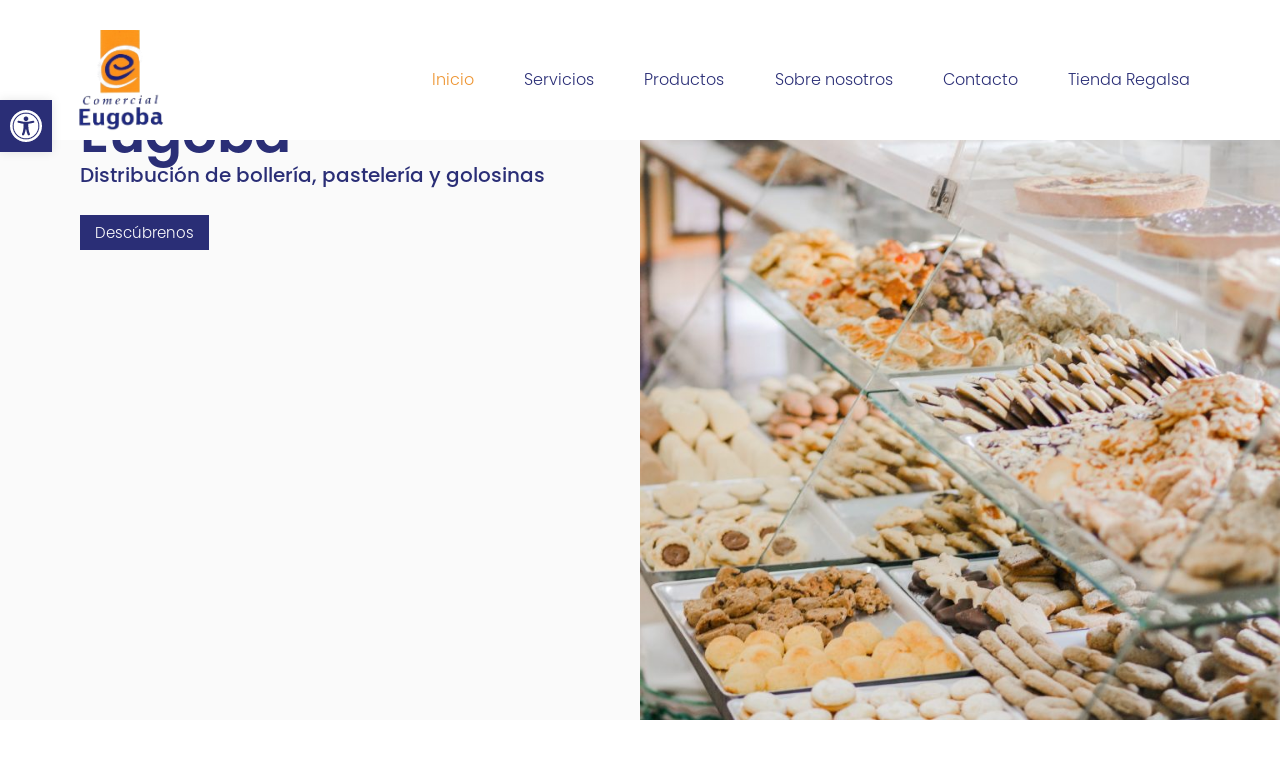

--- FILE ---
content_type: text/css
request_url: https://eugoba.com/wp-content/uploads/elementor/css/post-2.css?ver=1766940906
body_size: 1443
content:
.elementor-2 .elementor-element.elementor-element-5a53b4e{--display:flex;--flex-direction:row;--container-widget-width:calc( ( 1 - var( --container-widget-flex-grow ) ) * 100% );--container-widget-height:100%;--container-widget-flex-grow:1;--container-widget-align-self:stretch;--flex-wrap-mobile:wrap;--align-items:stretch;--gap:0px 0px;--row-gap:0px;--column-gap:0px;--margin-top:0px;--margin-bottom:100px;--margin-left:0px;--margin-right:0px;--padding-top:0px;--padding-bottom:0px;--padding-left:0px;--padding-right:0px;}.elementor-2 .elementor-element.elementor-element-9f97bd4{--display:flex;--min-height:100vh;--justify-content:center;--gap:10px 10px;--row-gap:10px;--column-gap:10px;--padding-top:0px;--padding-bottom:0px;--padding-left:0px;--padding-right:0px;}.elementor-2 .elementor-element.elementor-element-9f97bd4:not(.elementor-motion-effects-element-type-background), .elementor-2 .elementor-element.elementor-element-9f97bd4 > .elementor-motion-effects-container > .elementor-motion-effects-layer{background-color:var( --e-global-color-4135bb1 );}.elementor-widget-heading .elementor-heading-title{font-family:var( --e-global-typography-primary-font-family ), Sans-serif;font-weight:var( --e-global-typography-primary-font-weight );color:var( --e-global-color-primary );}.elementor-2 .elementor-element.elementor-element-3eac3df{width:var( --container-widget-width, 75% );max-width:75%;--container-widget-width:75%;--container-widget-flex-grow:0;text-align:start;}.elementor-2 .elementor-element.elementor-element-3eac3df > .elementor-widget-container{padding:50px 0px 0px 0px;}.elementor-2 .elementor-element.elementor-element-3eac3df.elementor-element{--align-self:center;}.elementor-2 .elementor-element.elementor-element-3eac3df.xpro-widget-bg-overlay:before{transition:background 0.3s;}.elementor-2 .elementor-element.elementor-element-3eac3df .elementor-heading-title{font-family:"Poppins", Sans-serif;font-size:55px;font-weight:600;color:var( --e-global-color-secondary );}.elementor-2 .elementor-element.elementor-element-1089756{width:var( --container-widget-width, 75% );max-width:75%;--container-widget-width:75%;--container-widget-flex-grow:0;text-align:start;}.elementor-2 .elementor-element.elementor-element-1089756 > .elementor-widget-container{margin:5px 0px 10px 0px;}.elementor-2 .elementor-element.elementor-element-1089756.elementor-element{--align-self:center;}.elementor-2 .elementor-element.elementor-element-1089756.xpro-widget-bg-overlay:before{transition:background 0.3s;}.elementor-2 .elementor-element.elementor-element-1089756 .elementor-heading-title{font-family:var( --e-global-typography-accent-font-family ), Sans-serif;font-weight:var( --e-global-typography-accent-font-weight );color:var( --e-global-color-secondary );}.elementor-widget-button .elementor-button{background-color:var( --e-global-color-accent );font-family:var( --e-global-typography-accent-font-family ), Sans-serif;font-weight:var( --e-global-typography-accent-font-weight );}.elementor-2 .elementor-element.elementor-element-d27c791 .elementor-button{background-color:var( --e-global-color-secondary );font-family:var( --e-global-typography-text-font-family ), Sans-serif;font-weight:var( --e-global-typography-text-font-weight );border-radius:0px 0px 0px 0px;padding:10px 15px 10px 15px;}.elementor-2 .elementor-element.elementor-element-d27c791 .elementor-button:hover, .elementor-2 .elementor-element.elementor-element-d27c791 .elementor-button:focus{background-color:var( --e-global-color-primary );}.elementor-2 .elementor-element.elementor-element-d27c791{width:var( --container-widget-width, 75% );max-width:75%;--container-widget-width:75%;--container-widget-flex-grow:0;}.elementor-2 .elementor-element.elementor-element-d27c791 > .elementor-widget-container{margin:20px 0px 0px 0px;}.elementor-2 .elementor-element.elementor-element-d27c791.elementor-element{--align-self:center;}.elementor-2 .elementor-element.elementor-element-d27c791.xpro-widget-bg-overlay:before{transition:background 0.3s;}.elementor-2 .elementor-element.elementor-element-5767879{--display:flex;--padding-top:0px;--padding-bottom:0px;--padding-left:0px;--padding-right:0px;}.elementor-widget-image .widget-image-caption{color:var( --e-global-color-text );font-family:var( --e-global-typography-text-font-family ), Sans-serif;font-weight:var( --e-global-typography-text-font-weight );}.elementor-2 .elementor-element.elementor-element-6f679b1 > .elementor-widget-container{padding:0px 0px 0px 0px;}.elementor-2 .elementor-element.elementor-element-6f679b1.xpro-widget-bg-overlay:before{transition:background 0.3s;}.elementor-2 .elementor-element.elementor-element-84477ba{--display:flex;--flex-direction:row;--container-widget-width:initial;--container-widget-height:100%;--container-widget-flex-grow:1;--container-widget-align-self:stretch;--flex-wrap-mobile:wrap;--gap:20px 20px;--row-gap:20px;--column-gap:20px;--flex-wrap:wrap;--margin-top:4px;--margin-bottom:40px;--margin-left:0px;--margin-right:0px;}.elementor-widget-text-editor{font-family:var( --e-global-typography-text-font-family ), Sans-serif;font-weight:var( --e-global-typography-text-font-weight );color:var( --e-global-color-text );}.elementor-widget-text-editor.elementor-drop-cap-view-stacked .elementor-drop-cap{background-color:var( --e-global-color-primary );}.elementor-widget-text-editor.elementor-drop-cap-view-framed .elementor-drop-cap, .elementor-widget-text-editor.elementor-drop-cap-view-default .elementor-drop-cap{color:var( --e-global-color-primary );border-color:var( --e-global-color-primary );}.elementor-2 .elementor-element.elementor-element-3e6ab8e{width:var( --container-widget-width, 98.5% );max-width:98.5%;--container-widget-width:98.5%;--container-widget-flex-grow:0;font-family:var( --e-global-typography-primary-font-family ), Sans-serif;font-weight:var( --e-global-typography-primary-font-weight );color:var( --e-global-color-secondary );}.elementor-2 .elementor-element.elementor-element-3e6ab8e > .elementor-widget-container{margin:0px 0px 50px 0px;}.elementor-2 .elementor-element.elementor-element-3e6ab8e.elementor-element{--align-self:center;}.elementor-2 .elementor-element.elementor-element-3e6ab8e.xpro-widget-bg-overlay:before{transition:background 0.3s;}.elementor-2 .elementor-element.elementor-element-1ef759e{--display:flex;--flex-direction:column;--container-widget-width:100%;--container-widget-height:initial;--container-widget-flex-grow:0;--container-widget-align-self:initial;--flex-wrap-mobile:wrap;--padding-top:0px;--padding-bottom:0px;--padding-left:0px;--padding-right:0px;}.elementor-2 .elementor-element.elementor-element-3cf4242.xpro-widget-bg-overlay:before{transition:background 0.3s;}.elementor-2 .elementor-element.elementor-element-31f07d1.xpro-widget-bg-overlay:before{transition:background 0.3s;}.elementor-2 .elementor-element.elementor-element-93aefb8{--display:flex;--flex-direction:column;--container-widget-width:100%;--container-widget-height:initial;--container-widget-flex-grow:0;--container-widget-align-self:initial;--flex-wrap-mobile:wrap;--padding-top:0px;--padding-bottom:0px;--padding-left:0px;--padding-right:0px;}.elementor-2 .elementor-element.elementor-element-8a1488e.xpro-widget-bg-overlay:before{transition:background 0.3s;}.elementor-2 .elementor-element.elementor-element-8051a0c.xpro-widget-bg-overlay:before{transition:background 0.3s;}.elementor-2 .elementor-element.elementor-element-4091c7a{--display:flex;--flex-direction:column;--container-widget-width:100%;--container-widget-height:initial;--container-widget-flex-grow:0;--container-widget-align-self:initial;--flex-wrap-mobile:wrap;--padding-top:0px;--padding-bottom:0px;--padding-left:0px;--padding-right:0px;}.elementor-2 .elementor-element.elementor-element-6de61c0.xpro-widget-bg-overlay:before{transition:background 0.3s;}.elementor-2 .elementor-element.elementor-element-0b3da49.xpro-widget-bg-overlay:before{transition:background 0.3s;}.elementor-2 .elementor-element.elementor-element-dd07c27{--display:flex;--flex-direction:column;--container-widget-width:100%;--container-widget-height:initial;--container-widget-flex-grow:0;--container-widget-align-self:initial;--flex-wrap-mobile:wrap;--gap:0px 0px;--row-gap:0px;--column-gap:0px;--flex-wrap:wrap;--margin-top:80px;--margin-bottom:40px;--margin-left:0px;--margin-right:0px;}.elementor-2 .elementor-element.elementor-element-5a7b646{width:var( --container-widget-width, 98.5% );max-width:98.5%;--container-widget-width:98.5%;--container-widget-flex-grow:0;}.elementor-2 .elementor-element.elementor-element-5a7b646 > .elementor-widget-container{margin:0px 0px 40px 0px;}.elementor-2 .elementor-element.elementor-element-5a7b646.elementor-element{--align-self:center;}.elementor-2 .elementor-element.elementor-element-5a7b646.xpro-widget-bg-overlay:before{transition:background 0.3s;}.elementor-2 .elementor-element.elementor-element-5a7b646 .elementor-heading-title{color:var( --e-global-color-secondary );}.elementor-widget-eael-filterable-gallery .fg-caption-head .fg-item-price{font-family:var( --e-global-typography-text-font-family ), Sans-serif;font-weight:var( --e-global-typography-text-font-weight );}.elementor-widget-eael-filterable-gallery .fg-caption-head .fg-item-ratings{font-family:var( --e-global-typography-text-font-family ), Sans-serif;font-weight:var( --e-global-typography-text-font-weight );}.elementor-widget-eael-filterable-gallery .fg-item-category span{font-family:var( --e-global-typography-text-font-family ), Sans-serif;font-weight:var( --e-global-typography-text-font-weight );}.elementor-widget-eael-filterable-gallery .fg-filter-trigger > span{font-family:var( --e-global-typography-text-font-family ), Sans-serif;font-weight:var( --e-global-typography-text-font-weight );}.elementor-widget-eael-filterable-gallery .fg-layout-3-filter-controls li.control{font-family:var( --e-global-typography-text-font-family ), Sans-serif;font-weight:var( --e-global-typography-text-font-weight );}.elementor-widget-eael-filterable-gallery .eael-gallery-load-more .eael-filterable-gallery-load-more-text{font-family:var( --e-global-typography-text-font-family ), Sans-serif;font-weight:var( --e-global-typography-text-font-weight );}.elementor-2 .elementor-element.elementor-element-8593390.xpro-widget-bg-overlay:before{transition:background 0.3s;}.elementor-2 .elementor-element.elementor-element-8593390 .eael-filterable-gallery-item-wrap .eael-gallery-grid-item .gallery-item-thumbnail-wrap, 
                    .elementor-2 .elementor-element.elementor-element-8593390 .eael-filterable-gallery-item-wrap .eael-grid-fg-box .eael-grid-fg-img,
                    .elementor-2 .elementor-element.elementor-element-8593390 .eael-filterable-gallery-item-wrap .eael-hg-grid__cell-img .grid__cell-img-inner{height:300px;}.elementor-2 .elementor-element.elementor-element-8593390 .gallery-item-caption-wrap{transition:500ms;}.elementor-2 .elementor-element.elementor-element-8593390 .eael-filter-gallery-wrapper{border-radius:0px;}.elementor-2 .elementor-element.elementor-element-8593390 .eael-filter-gallery-control ul li.control{margin:0px 0px 20px 0px;color:#444;}.elementor-2 .elementor-element.elementor-element-8593390 .eael-filter-gallery-control ul > li.control{border-radius:0px;}.elementor-2 .elementor-element.elementor-element-8593390 .eael-filter-gallery-control ul li.active{color:#fff;}.elementor-2 .elementor-element.elementor-element-8593390 .eael-filter-gallery-control ul li.control.active{background:#333;border-radius:0px;}.elementor-2 .elementor-element.elementor-element-8593390 .eael-filterable-gallery-item-wrap .eael-gallery-grid-item, 
                    .elementor-2 .elementor-element.elementor-element-8593390 .eael-filterable-gallery-item-wrap .eael-grid-fg-box,
                    .elementor-2 .elementor-element.elementor-element-8593390 .eael-filterable-gallery-item-wrap .eael-hg-grid__cell-img{border-radius:0px;}.elementor-2 .elementor-element.elementor-element-8593390 .gallery-item-caption-wrap .gallery-item-hoverer-bg{background-color:rgba(0,0,0,0.7);}.elementor-2 .elementor-element.elementor-element-8593390 .gallery-item-caption-wrap.caption-style-hoverer .fg-item-title{color:#ffffff;}.elementor-2 .elementor-element.elementor-element-8593390 .gallery-item-caption-wrap.caption-style-hoverer .fg-item-content{color:#ffffff;}.elementor-2 .elementor-element.elementor-element-8593390 .video-popup-bg{background-color:rgba(0, 0, 0, .7);}.elementor-2 .elementor-element.elementor-element-8593390 .video-popup:hover > img{transform:scale(1.1);}.elementor-2 .elementor-element.elementor-element-8593390 .gallery-item-caption-wrap .gallery-item-buttons > a span{background:#ff622a;color:#fff;height:50px;line-height:50px;width:50px;font-size:18px;border-radius:100px;transition:300ms;}.elementor-2 .elementor-element.elementor-element-8593390 .gallery-item-caption-wrap .gallery-item-buttons > a span img{height:18px;width:18px;}.elementor-2 .elementor-element.elementor-element-8593390 .gallery-item-caption-wrap .gallery-item-buttons > a span:hover{background:#ff622a;color:#fff;border-radius:100px;}.elementor-2 .elementor-element.elementor-element-8593390 #eael-fg-no-items-found{text-align:center;color:#858e9a;border-radius:0px;}:root{--page-title-display:none;}@media(max-width:1024px){.elementor-2 .elementor-element.elementor-element-84477ba{--padding-top:0px;--padding-bottom:0px;--padding-left:20px;--padding-right:20px;}.elementor-2 .elementor-element.elementor-element-dd07c27{--padding-top:0px;--padding-bottom:0px;--padding-left:20px;--padding-right:20px;}}@media(min-width:768px){.elementor-2 .elementor-element.elementor-element-9f97bd4{--width:50%;}.elementor-2 .elementor-element.elementor-element-5767879{--width:50%;}.elementor-2 .elementor-element.elementor-element-1ef759e{--width:32%;}.elementor-2 .elementor-element.elementor-element-93aefb8{--width:32%;}.elementor-2 .elementor-element.elementor-element-4091c7a{--width:32%;}}@media(max-width:767px){.elementor-2 .elementor-element.elementor-element-3eac3df > .elementor-widget-container{padding:0px 0px 0px 0px;}.elementor-2 .elementor-element.elementor-element-3eac3df{text-align:center;}.elementor-2 .elementor-element.elementor-element-3eac3df .elementor-heading-title{font-size:46px;}.elementor-2 .elementor-element.elementor-element-1089756{text-align:center;}.elementor-2 .elementor-element.elementor-element-84477ba{--gap:50px 50px;--row-gap:50px;--column-gap:50px;--padding-top:0px;--padding-bottom:0px;--padding-left:20px;--padding-right:20px;}.elementor-2 .elementor-element.elementor-element-dd07c27{--padding-top:0px;--padding-bottom:0px;--padding-left:20px;--padding-right:20px;}}/* Start custom CSS for text-editor, class: .elementor-element-3e6ab8e */#main-distribucion{
     padding-top: 140px;
    margin-top: -140px;
}/* End custom CSS */

--- FILE ---
content_type: text/css
request_url: https://eugoba.com/wp-content/uploads/elementor/css/post-12.css?ver=1766938730
body_size: 534
content:
.elementor-12 .elementor-element.elementor-element-6324a1f{--display:flex;--position:absolute;--flex-direction:row;--container-widget-width:initial;--container-widget-height:100%;--container-widget-flex-grow:1;--container-widget-align-self:stretch;--flex-wrap-mobile:wrap;--margin-top:0px;--margin-bottom:0px;--margin-left:0px;--margin-right:0px;--padding-top:20px;--padding-bottom:0px;--padding-left:0px;--padding-right:0px;top:0px;}.elementor-12 .elementor-element.elementor-element-6324a1f:not(.elementor-motion-effects-element-type-background), .elementor-12 .elementor-element.elementor-element-6324a1f > .elementor-motion-effects-container > .elementor-motion-effects-layer{background-color:var( --e-global-color-5aad7a4 );}body:not(.rtl) .elementor-12 .elementor-element.elementor-element-6324a1f{left:0px;}body.rtl .elementor-12 .elementor-element.elementor-element-6324a1f{right:0px;}.elementor-12 .elementor-element.elementor-element-1873419{width:var( --container-widget-width, 30% );max-width:30%;--container-widget-width:30%;--container-widget-flex-grow:0;}.elementor-12 .elementor-element.elementor-element-1873419 > .elementor-widget-container{margin:10px 0px 0px 0px;}.elementor-12 .elementor-element.elementor-element-1873419.xpro-widget-bg-overlay:before{transition:background 0.3s;}.elementor-12 .elementor-element.elementor-element-1873419 .xpro-site-logo img{width:30%;}.elementor-12 .elementor-element.elementor-element-1a3a4fb.elementor-widget-xpro-horizontal-menu{text-align:space-between;}.elementor-12 .elementor-element.elementor-element-1a3a4fb .xpro-elementor-horizontal-navbar-nav{justify-content:space-between;}.elementor-12 .elementor-element.elementor-element-1a3a4fb{width:var( --container-widget-width, 70% );max-width:70%;--container-widget-width:70%;--container-widget-flex-grow:0;}.elementor-12 .elementor-element.elementor-element-1a3a4fb.elementor-element{--align-self:center;}.elementor-12 .elementor-element.elementor-element-1a3a4fb.xpro-widget-bg-overlay:before{transition:background 0.3s;}.elementor-12 .elementor-element.elementor-element-1a3a4fb .xpro-elementor-horizontal-navbar-nav > li > a{font-family:var( --e-global-typography-text-font-family ), Sans-serif;font-weight:var( --e-global-typography-text-font-weight );color:var( --e-global-color-secondary );}.elementor-12 .elementor-element.elementor-element-1a3a4fb .xpro-elementor-horizontal-navbar-nav > li:hover > a{color:var( --e-global-color-primary );}.elementor-12 .elementor-element.elementor-element-1a3a4fb .xpro-elementor-horizontal-navbar-nav > li.current-menu-item > a{color:var( --e-global-color-primary );}.elementor-12 .elementor-element.elementor-element-1a3a4fb button.xpro-elementor-horizontal-menu-toggler{font-size:25px;height:40px;width:40px;}.elementor-12 .elementor-element.elementor-element-1a3a4fb button.xpro-elementor-horizontal-menu-toggler > svg{width:25px;}.elementor-12 .elementor-element.elementor-element-1a3a4fb button.xpro-elementor-horizontal-menu-close{font-size:20px;height:40px;width:40px;}.elementor-12 .elementor-element.elementor-element-1a3a4fb button.xpro-elementor-horizontal-menu-close > svg{width:20px;}@media(max-width:1024px){.elementor-12 .elementor-element.elementor-element-6324a1f{--padding-top:10px;--padding-bottom:10px;--padding-left:20px;--padding-right:20px;}.elementor-12 .elementor-element.elementor-element-1a3a4fb .xpro-elementor-horizontal-menu-responsive-tablet{width:400px;} .elementor-12 .elementor-element.elementor-element-1a3a4fb .xpro-elementor-horizontal-menu-responsive-tablet{background-color:#f5f5f5;} .elementor-12 .elementor-element.elementor-element-1a3a4fb .xpro-elementor-horizontal-menu-overlay{background-color:#00000069;} .elementor-12 .elementor-element.elementor-element-1a3a4fb .xpro-elementor-horizontal-menu-responsive-tablet .xpro-elementor-horizontal-navbar-nav > li > a{color:#b5b5b5;background:#f5f5f5;border-bottom-color:#e6e6e6;} .elementor-12 .elementor-element.elementor-element-1a3a4fb .xpro-elementor-horizontal-menu-responsive-tablet .xpro-elementor-horizontal-navbar-nav > li.current-menu-item > a{color:#2b2b2b;background:#f5f5f5;} .elementor-12 .elementor-element.elementor-element-1a3a4fb .xpro-elementor-horizontal-menu-responsive-tablet .xpro-elementor-dropdown-menu > li > a{color:#a2a2a2;background:#efefef;} .elementor-12 .elementor-element.elementor-element-1a3a4fb .xpro-elementor-horizontal-menu-responsive-tablet .xpro-elementor-horizontal-navbar .xpro-elementor-dropdown-menu > li > a{border-bottom-width:1px;border-bottom-color:#ffffff69;} .elementor-12 .elementor-element.elementor-element-1a3a4fb .xpro-elementor-horizontal-menu-responsive-tablet .xpro-elementor-dropdown-menu > li.current-menu-item > a{color:#2b2b2b;background:#efefef;}}@media(max-width:767px){.elementor-12 .elementor-element.elementor-element-6324a1f{--gap:0px 0px;--row-gap:0px;--column-gap:0px;}.elementor-12 .elementor-element.elementor-element-1873419{width:var( --container-widget-width, 40% );max-width:40%;--container-widget-width:40%;--container-widget-flex-grow:0;}.elementor-12 .elementor-element.elementor-element-1873419.elementor-element{--align-self:center;}.elementor-12 .elementor-element.elementor-element-1873419 .xpro-site-logo img{width:55%;}.elementor-12 .elementor-element.elementor-element-1873419.elementor-widget-xpro-site-logo{text-align:center;}.elementor-12 .elementor-element.elementor-element-1a3a4fb.elementor-widget-xpro-horizontal-menu{text-align:right;}.elementor-12 .elementor-element.elementor-element-1a3a4fb .xpro-elementor-horizontal-navbar-nav{justify-content:right;}.elementor-12 .elementor-element.elementor-element-1a3a4fb{width:var( --container-widget-width, 55% );max-width:55%;--container-widget-width:55%;--container-widget-flex-grow:0;}.elementor-12 .elementor-element.elementor-element-1a3a4fb.elementor-element{--align-self:center;}.elementor-12 .elementor-element.elementor-element-1a3a4fb .xpro-elementor-horizontal-menu-responsive-mobile{width:400px;} .elementor-12 .elementor-element.elementor-element-1a3a4fb .xpro-elementor-horizontal-menu-responsive-mobile{background-color:#f5f5f5;} .elementor-12 .elementor-element.elementor-element-1a3a4fb .xpro-elementor-horizontal-menu-overlay{background-color:#00000069;} .elementor-12 .elementor-element.elementor-element-1a3a4fb .xpro-elementor-horizontal-menu-responsive-mobile .xpro-elementor-horizontal-navbar-nav > li > a{color:#b5b5b5;background:#f5f5f5;border-bottom-color:#e6e6e6;} .elementor-12 .elementor-element.elementor-element-1a3a4fb .xpro-elementor-horizontal-menu-responsive-mobile .xpro-elementor-horizontal-navbar-nav > li.current-menu-item > a{color:#2b2b2b;background:#f5f5f5;} .elementor-12 .elementor-element.elementor-element-1a3a4fb .xpro-elementor-horizontal-menu-responsive-mobile .xpro-elementor-dropdown-menu > li > a{color:#a2a2a2;background:#efefef;} .elementor-12 .elementor-element.elementor-element-1a3a4fb .xpro-elementor-horizontal-menu-responsive-mobile .xpro-elementor-horizontal-navbar .xpro-elementor-dropdown-menu > li > a{border-bottom-width:1px;border-bottom-color:#ffffff69;} .elementor-12 .elementor-element.elementor-element-1a3a4fb .xpro-elementor-horizontal-menu-responsive-mobile .xpro-elementor-dropdown-menu > li.current-menu-item > a{color:#2b2b2b;background:#efefef;}}

--- FILE ---
content_type: text/css
request_url: https://eugoba.com/wp-content/uploads/elementor/css/post-29.css?ver=1766938730
body_size: 1447
content:
.elementor-29 .elementor-element.elementor-element-bac4f2e{--display:flex;--flex-direction:row;--container-widget-width:initial;--container-widget-height:100%;--container-widget-flex-grow:1;--container-widget-align-self:stretch;--flex-wrap-mobile:wrap;--gap:5% 5%;--row-gap:5%;--column-gap:5%;--padding-top:60px;--padding-bottom:60px;--padding-left:0px;--padding-right:0px;}.elementor-29 .elementor-element.elementor-element-bac4f2e:not(.elementor-motion-effects-element-type-background), .elementor-29 .elementor-element.elementor-element-bac4f2e > .elementor-motion-effects-container > .elementor-motion-effects-layer{background-color:var( --e-global-color-4135bb1 );}.elementor-29 .elementor-element.elementor-element-fa530e8{width:var( --container-widget-width, 20% );max-width:20%;--container-widget-width:20%;--container-widget-flex-grow:0;}.elementor-29 .elementor-element.elementor-element-fa530e8.xpro-widget-bg-overlay:before{transition:background 0.3s;}.elementor-29 .elementor-element.elementor-element-fa530e8 .xpro-site-logo img{width:70%;}.elementor-29 .elementor-element.elementor-element-1a0778d{--display:flex;--padding-top:0px;--padding-bottom:0px;--padding-left:0px;--padding-right:0px;}.elementor-widget-heading .elementor-heading-title{font-family:var( --e-global-typography-primary-font-family ), Sans-serif;font-weight:var( --e-global-typography-primary-font-weight );color:var( --e-global-color-primary );}.elementor-29 .elementor-element.elementor-element-a5ea14f.xpro-widget-bg-overlay:before{transition:background 0.3s;}.elementor-29 .elementor-element.elementor-element-a5ea14f .elementor-heading-title{font-family:var( --e-global-typography-secondary-font-family ), Sans-serif;font-weight:var( --e-global-typography-secondary-font-weight );color:var( --e-global-color-secondary );}.elementor-widget-icon-list .elementor-icon-list-item:not(:last-child):after{border-color:var( --e-global-color-text );}.elementor-widget-icon-list .elementor-icon-list-icon i{color:var( --e-global-color-primary );}.elementor-widget-icon-list .elementor-icon-list-icon svg{fill:var( --e-global-color-primary );}.elementor-widget-icon-list .elementor-icon-list-item > .elementor-icon-list-text, .elementor-widget-icon-list .elementor-icon-list-item > a{font-family:var( --e-global-typography-text-font-family ), Sans-serif;font-weight:var( --e-global-typography-text-font-weight );}.elementor-widget-icon-list .elementor-icon-list-text{color:var( --e-global-color-secondary );}.elementor-29 .elementor-element.elementor-element-11450d5.elementor-element{--align-self:flex-start;}.elementor-29 .elementor-element.elementor-element-11450d5.xpro-widget-bg-overlay:before{transition:background 0.3s;}.elementor-29 .elementor-element.elementor-element-11450d5 .elementor-icon-list-items:not(.elementor-inline-items) .elementor-icon-list-item:not(:last-child){padding-block-end:calc(15px/2);}.elementor-29 .elementor-element.elementor-element-11450d5 .elementor-icon-list-items:not(.elementor-inline-items) .elementor-icon-list-item:not(:first-child){margin-block-start:calc(15px/2);}.elementor-29 .elementor-element.elementor-element-11450d5 .elementor-icon-list-items.elementor-inline-items .elementor-icon-list-item{margin-inline:calc(15px/2);}.elementor-29 .elementor-element.elementor-element-11450d5 .elementor-icon-list-items.elementor-inline-items{margin-inline:calc(-15px/2);}.elementor-29 .elementor-element.elementor-element-11450d5 .elementor-icon-list-items.elementor-inline-items .elementor-icon-list-item:after{inset-inline-end:calc(-15px/2);}.elementor-29 .elementor-element.elementor-element-11450d5 .elementor-icon-list-icon i{transition:color 0.3s;}.elementor-29 .elementor-element.elementor-element-11450d5 .elementor-icon-list-icon svg{transition:fill 0.3s;}.elementor-29 .elementor-element.elementor-element-11450d5{--e-icon-list-icon-size:24px;--e-icon-list-icon-align:center;--e-icon-list-icon-margin:0 calc(var(--e-icon-list-icon-size, 1em) * 0.125);--icon-vertical-offset:0px;}.elementor-29 .elementor-element.elementor-element-11450d5 .elementor-icon-list-icon{padding-inline-end:14px;}.elementor-29 .elementor-element.elementor-element-11450d5 .elementor-icon-list-text{transition:color 0.3s;}.elementor-29 .elementor-element.elementor-element-6279f9a{--display:flex;--flex-direction:row;--container-widget-width:initial;--container-widget-height:100%;--container-widget-flex-grow:1;--container-widget-align-self:stretch;--flex-wrap-mobile:wrap;--justify-content:flex-start;--padding-top:0px;--padding-bottom:0px;--padding-left:0px;--padding-right:0px;}.elementor-29 .elementor-element.elementor-element-e92b2b3 .elementor-repeater-item-0b81a33.elementor-social-icon{background-color:var( --e-global-color-primary );}.elementor-29 .elementor-element.elementor-element-e92b2b3{--grid-template-columns:repeat(1, auto);--icon-size:13px;--grid-column-gap:5px;--grid-row-gap:31px;}.elementor-29 .elementor-element.elementor-element-e92b2b3 > .elementor-widget-container{padding:0px 0px 0px 0px;}.elementor-29 .elementor-element.elementor-element-e92b2b3.xpro-widget-bg-overlay:before{transition:background 0.3s;}.elementor-29 .elementor-element.elementor-element-e56d6cd.elementor-element{--align-self:center;}.elementor-29 .elementor-element.elementor-element-e56d6cd.xpro-widget-bg-overlay:before{transition:background 0.3s;}.elementor-29 .elementor-element.elementor-element-e56d6cd .elementor-heading-title{font-family:var( --e-global-typography-secondary-font-family ), Sans-serif;font-weight:var( --e-global-typography-secondary-font-weight );}.elementor-29 .elementor-element.elementor-element-7da5956{--display:flex;--padding-top:0px;--padding-bottom:0px;--padding-left:0px;--padding-right:0px;}.elementor-29 .elementor-element.elementor-element-4c7f772.xpro-widget-bg-overlay:before{transition:background 0.3s;}.elementor-29 .elementor-element.elementor-element-4c7f772 .elementor-heading-title{font-family:var( --e-global-typography-secondary-font-family ), Sans-serif;font-weight:var( --e-global-typography-secondary-font-weight );color:var( --e-global-color-secondary );}.elementor-29 .elementor-element.elementor-element-31b4074.elementor-element{--align-self:flex-start;}.elementor-29 .elementor-element.elementor-element-31b4074.xpro-widget-bg-overlay:before{transition:background 0.3s;}.elementor-29 .elementor-element.elementor-element-31b4074 .elementor-icon-list-items:not(.elementor-inline-items) .elementor-icon-list-item:not(:last-child){padding-block-end:calc(15px/2);}.elementor-29 .elementor-element.elementor-element-31b4074 .elementor-icon-list-items:not(.elementor-inline-items) .elementor-icon-list-item:not(:first-child){margin-block-start:calc(15px/2);}.elementor-29 .elementor-element.elementor-element-31b4074 .elementor-icon-list-items.elementor-inline-items .elementor-icon-list-item{margin-inline:calc(15px/2);}.elementor-29 .elementor-element.elementor-element-31b4074 .elementor-icon-list-items.elementor-inline-items{margin-inline:calc(-15px/2);}.elementor-29 .elementor-element.elementor-element-31b4074 .elementor-icon-list-items.elementor-inline-items .elementor-icon-list-item:after{inset-inline-end:calc(-15px/2);}.elementor-29 .elementor-element.elementor-element-31b4074 .elementor-icon-list-icon i{transition:color 0.3s;}.elementor-29 .elementor-element.elementor-element-31b4074 .elementor-icon-list-icon svg{transition:fill 0.3s;}.elementor-29 .elementor-element.elementor-element-31b4074{--e-icon-list-icon-size:24px;--e-icon-list-icon-align:center;--e-icon-list-icon-margin:0 calc(var(--e-icon-list-icon-size, 1em) * 0.125);--icon-vertical-offset:0px;}.elementor-29 .elementor-element.elementor-element-31b4074 .elementor-icon-list-icon{padding-inline-end:14px;}.elementor-29 .elementor-element.elementor-element-31b4074 .elementor-icon-list-text{transition:color 0.3s;}.elementor-29 .elementor-element.elementor-element-bfadcc6{--display:flex;--gap:25px 25px;--row-gap:25px;--column-gap:25px;--padding-top:0px;--padding-bottom:0px;--padding-left:0px;--padding-right:0px;}.elementor-widget-image .widget-image-caption{color:var( --e-global-color-text );font-family:var( --e-global-typography-text-font-family ), Sans-serif;font-weight:var( --e-global-typography-text-font-weight );}.elementor-29 .elementor-element.elementor-element-4754d2d.xpro-widget-bg-overlay:before{transition:background 0.3s;}.elementor-29 .elementor-element.elementor-element-4754d2d{text-align:end;}.elementor-29 .elementor-element.elementor-element-4754d2d img{width:100%;}.elementor-29 .elementor-element.elementor-element-3547bcb.xpro-widget-bg-overlay:before{transition:background 0.3s;}.elementor-29 .elementor-element.elementor-element-3547bcb{text-align:end;}.elementor-29 .elementor-element.elementor-element-3547bcb img{width:100%;}.elementor-29 .elementor-element.elementor-element-8f7c4d3{--display:flex;--flex-direction:column;--container-widget-width:100%;--container-widget-height:initial;--container-widget-flex-grow:0;--container-widget-align-self:initial;--flex-wrap-mobile:wrap;--justify-content:space-between;--gap:0px 0px;--row-gap:0px;--column-gap:0px;--padding-top:20px;--padding-bottom:20px;--padding-left:0px;--padding-right:0px;}.elementor-29 .elementor-element.elementor-element-eac4edd{--display:flex;--flex-direction:row;--container-widget-width:initial;--container-widget-height:100%;--container-widget-flex-grow:1;--container-widget-align-self:stretch;--flex-wrap-mobile:wrap;--justify-content:flex-start;--margin-top:0px;--margin-bottom:0px;--margin-left:0px;--margin-right:0px;--padding-top:0px;--padding-bottom:0px;--padding-left:0px;--padding-right:0px;}.elementor-widget-text-editor{font-family:var( --e-global-typography-text-font-family ), Sans-serif;font-weight:var( --e-global-typography-text-font-weight );color:var( --e-global-color-text );}.elementor-widget-text-editor.elementor-drop-cap-view-stacked .elementor-drop-cap{background-color:var( --e-global-color-primary );}.elementor-widget-text-editor.elementor-drop-cap-view-framed .elementor-drop-cap, .elementor-widget-text-editor.elementor-drop-cap-view-default .elementor-drop-cap{color:var( --e-global-color-primary );border-color:var( --e-global-color-primary );}.elementor-29 .elementor-element.elementor-element-bab7bbd{width:100%;max-width:100%;text-align:center;font-family:"Poppins", Sans-serif;font-size:14px;font-weight:300;}.elementor-29 .elementor-element.elementor-element-bab7bbd > .elementor-widget-container{margin:0px 0px 0px 0px;padding:0px 0px 0px 0px;}.elementor-29 .elementor-element.elementor-element-bab7bbd.elementor-element{--align-self:center;}.elementor-29 .elementor-element.elementor-element-bab7bbd.xpro-widget-bg-overlay:before{transition:background 0.3s;}.elementor-29 .elementor-element.elementor-element-cf6cd84{--display:flex;--flex-direction:row;--container-widget-width:initial;--container-widget-height:100%;--container-widget-flex-grow:1;--container-widget-align-self:stretch;--flex-wrap-mobile:wrap;--justify-content:center;--padding-top:0px;--padding-bottom:0px;--padding-left:0px;--padding-right:0px;}.elementor-29 .elementor-element.elementor-element-4ba7d10{width:auto;max-width:auto;font-family:var( --e-global-typography-text-font-family ), Sans-serif;font-weight:var( --e-global-typography-text-font-weight );}.elementor-29 .elementor-element.elementor-element-4ba7d10 > .elementor-widget-container{padding:0px 0px 0px 0px;}.elementor-29 .elementor-element.elementor-element-4ba7d10.elementor-element{--align-self:center;}.elementor-29 .elementor-element.elementor-element-4ba7d10.xpro-widget-bg-overlay:before{transition:background 0.3s;}.elementor-29 .elementor-element.elementor-element-c672ac4.elementor-widget-xpro-horizontal-menu{text-align:right;}.elementor-29 .elementor-element.elementor-element-c672ac4 .xpro-elementor-horizontal-navbar-nav{justify-content:right;}.elementor-29 .elementor-element.elementor-element-c672ac4{width:auto;max-width:auto;}.elementor-29 .elementor-element.elementor-element-c672ac4 > .elementor-widget-container{padding:0px 0px 0px 0px;}.elementor-29 .elementor-element.elementor-element-c672ac4.elementor-element{--align-self:center;}.elementor-29 .elementor-element.elementor-element-c672ac4.xpro-widget-bg-overlay:before{transition:background 0.3s;}.elementor-29 .elementor-element.elementor-element-c672ac4 .xpro-elementor-horizontal-navbar-nav > li > a{font-family:var( --e-global-typography-text-font-family ), Sans-serif;font-weight:var( --e-global-typography-text-font-weight );color:var( --e-global-color-secondary );padding:0px 0px 0px 0px;}.elementor-29 .elementor-element.elementor-element-c672ac4 .xpro-elementor-horizontal-navbar .xpro-elementor-dropdown-menu > li:not(:nth-last-child(1)) > a{border-bottom-width:1px;}.elementor-29 .elementor-element.elementor-element-c672ac4 .xpro-elementor-horizontal-menu-toggler-wrapper{text-align:left;}.elementor-29 .elementor-element.elementor-element-c672ac4 button.xpro-elementor-horizontal-menu-toggler{font-size:25px;height:40px;width:40px;}.elementor-29 .elementor-element.elementor-element-c672ac4 button.xpro-elementor-horizontal-menu-toggler > svg{width:25px;}.elementor-29 .elementor-element.elementor-element-bf1521f{width:auto;max-width:auto;font-family:var( --e-global-typography-text-font-family ), Sans-serif;font-weight:var( --e-global-typography-text-font-weight );}.elementor-29 .elementor-element.elementor-element-bf1521f > .elementor-widget-container{padding:0px 0px 0px 0px;}.elementor-29 .elementor-element.elementor-element-bf1521f.elementor-element{--align-self:center;}.elementor-29 .elementor-element.elementor-element-bf1521f.xpro-widget-bg-overlay:before{transition:background 0.3s;}@media(max-width:1024px){.elementor-29 .elementor-element.elementor-element-c672ac4.elementor-widget-xpro-horizontal-menu{text-align:center;}.elementor-29 .elementor-element.elementor-element-c672ac4 .xpro-elementor-horizontal-navbar-nav{justify-content:center;}.elementor-29 .elementor-element.elementor-element-c672ac4 .xpro-elementor-horizontal-navbar-nav > li > a{padding:10px 10px 10px 10px;margin:0px 0px 0px 0px;}}@media(min-width:768px){.elementor-29 .elementor-element.elementor-element-1a0778d{--width:25%;}.elementor-29 .elementor-element.elementor-element-7da5956{--width:30%;}.elementor-29 .elementor-element.elementor-element-bfadcc6{--width:25%;}}@media(max-width:1024px) and (min-width:768px){.elementor-29 .elementor-element.elementor-element-cf6cd84{--content-width:90%;}}@media(max-width:767px){.elementor-29 .elementor-element.elementor-element-bac4f2e{--flex-direction:row;--container-widget-width:initial;--container-widget-height:100%;--container-widget-flex-grow:1;--container-widget-align-self:stretch;--flex-wrap-mobile:wrap;--padding-top:40px;--padding-bottom:40px;--padding-left:20px;--padding-right:20px;}.elementor-29 .elementor-element.elementor-element-fa530e8{--container-widget-width:40%;--container-widget-flex-grow:0;width:var( --container-widget-width, 40% );max-width:40%;}.elementor-29 .elementor-element.elementor-element-fa530e8 .xpro-site-logo img{width:100%;}.elementor-29 .elementor-element.elementor-element-1a0778d{--margin-top:0px;--margin-bottom:0px;--margin-left:0px;--margin-right:0px;--padding-top:50px;--padding-bottom:0px;--padding-left:0px;--padding-right:0px;}.elementor-29 .elementor-element.elementor-element-7da5956{--padding-top:50px;--padding-bottom:0px;--padding-left:0px;--padding-right:0px;}.elementor-29 .elementor-element.elementor-element-bfadcc6{--padding-top:50px;--padding-bottom:0px;--padding-left:0px;--padding-right:0px;}.elementor-29 .elementor-element.elementor-element-4754d2d{text-align:start;}.elementor-29 .elementor-element.elementor-element-4754d2d img{width:70%;}.elementor-29 .elementor-element.elementor-element-3547bcb{text-align:start;}.elementor-29 .elementor-element.elementor-element-3547bcb img{width:70%;}.elementor-29 .elementor-element.elementor-element-8f7c4d3{--flex-direction:column;--container-widget-width:100%;--container-widget-height:initial;--container-widget-flex-grow:0;--container-widget-align-self:initial;--flex-wrap-mobile:wrap;--gap:0px 0px;--row-gap:0px;--column-gap:0px;--margin-top:0px;--margin-bottom:0px;--margin-left:0px;--margin-right:0px;--padding-top:20px;--padding-bottom:20px;--padding-left:20px;--padding-right:20px;}.elementor-29 .elementor-element.elementor-element-bab7bbd{width:100%;max-width:100%;text-align:start;}.elementor-29 .elementor-element.elementor-element-bab7bbd > .elementor-widget-container{padding:0px 0px 20px 0px;}.elementor-29 .elementor-element.elementor-element-4ba7d10{width:100%;max-width:100%;}.elementor-29 .elementor-element.elementor-element-c672ac4.elementor-widget-xpro-horizontal-menu{text-align:space-between;}.elementor-29 .elementor-element.elementor-element-c672ac4 .xpro-elementor-horizontal-navbar-nav{justify-content:space-between;}.elementor-29 .elementor-element.elementor-element-c672ac4{width:100%;max-width:100%;}.elementor-29 .elementor-element.elementor-element-c672ac4 > .elementor-widget-container{margin:0px 0px 20px 0px;}.elementor-29 .elementor-element.elementor-element-c672ac4.elementor-element{--align-self:center;}.elementor-29 .elementor-element.elementor-element-c672ac4 .xpro-elementor-horizontal-navbar-nav > li > a{padding:0px 0px 0px 0px;margin:10px 50px 0px 0px;}.elementor-29 .elementor-element.elementor-element-bf1521f{width:100%;max-width:100%;}}

--- FILE ---
content_type: text/css
request_url: https://eugoba.com/wp-content/themes/hello-elementor-child/style.css?ver=6.9
body_size: 287
content:
/*
Theme Name: Hello Elementor Child
Description: 
Author: Digify Studio
Author URI: https://digify-studio.com
Template: hello-elementor
Version: 1.0.0
*/

.cmplz-btn.cmplz-accept {
	background-color: var(--e-global-color-primary )!important;
}
.cmplz-cookiebanner {
    left: 10px!important;
	right: initial!important;
}

/* #sticky-header {
	position: unset;
	margin-top: 0;
	transition: .3s ease all;
} */


#sticky-header {
	position: fixed;
	left: 0;
	width: 100%;
}


@media only screen and (min-device-width: 320px) and (max-aspect-ratio: 13/9) and (orientation:portrait){
	.admin-bar .xpro-elementor-horizontal-menu-responsive-tablet {
		top: 0;
	}
}

.wpforms-field-container {
	display:flex;
	flex-flow: row wrap;
	gap:2%;
}

.wpforms-field-container * {
	font-family: "Montserrat", Sans-serif;
}

.wpforms-field-name, .wpforms-field-text, .wpforms-field-email, .wpforms-field-number {
	width:49%!important;
} 	

.wpforms-field-textarea{
	width:100%!important;
} 

.wpforms-submit-container .form-btn {
	font-family: "Montserrat", Sans-serif;
	background-color: var( --e-global-color-secondary )!important;
	transition: all .3s ease!important;
}

.wpforms-submit-container .form-btn:hover {
	background-color: var( --e-global-color-primary )!important;
}

#captcha-info-div a {
	color: var( --e-global-color-primary )!important;
}
#captcha-info-div a:hover {
	color: var( --e-global-color-secondary )!important;
}
.grecaptcha-badge { 
    visibility: hidden!important;
}

--- FILE ---
content_type: text/css
request_url: https://eugoba.com/wp-content/plugins/boostify-header-footer-builder/assets/css/elementor/nav-menu.css?ver=1.4.1
body_size: 1452
content:
.boostify-menu {
  list-style: none;
  margin: 0;
  padding: 0;
  display: flex;
  flex-wrap: wrap;
}

.boostify-menu > li {
  margin: 0;
  display: flex;
  align-items: center;
  position: relative;
}

.boostify-menu > li .menu-item-main-info {
  display: flex;
  align-items: center;
}

.boostify-menu > li .menu-item-icon {
  padding: 0 10px 0 0;
}

.boostify-menu > li .menu-item-icon-svg {
  display: flex;
  align-items: center;
}

.boostify-menu > li > a {
  text-transform: uppercase;
  font-weight: 600;
  padding: 0 20px;
  display: flex;
  align-items: center;
}

.boostify-menu a {
  line-height: 50px;
  display: inline-block;
}

.boostify-menu .sub-mega-menu,
.boostify-menu .sub-menu {
  list-style: none;
  visibility: hidden;
  opacity: 0;
  position: absolute;
  top: 100%;
  left: 0;
  transform: translateY(-15px);
  z-index: 9999;
  -webkit-transition: all 0.3s ease-in-out 0s, opacity 0.3s;
  transition: all 0.3s ease-in-out 0s, opacity 0.3s;
  min-width: 180px;
  padding: 0;
  margin: 0;
}

.boostify-menu .sub-mega-menu > a,
.boostify-menu .sub-menu > a {
  padding: 15px 20px;
  line-height: 1.6;
}

.boostify-menu .sub-mega-menu .boostify-menu-child,
.boostify-menu .sub-menu .boostify-menu-child {
  left: 100%;
}

.boostify-menu .sub-menu-default {
  background-color: #fff;
  box-shadow: 1px 5px 15px rgba(0, 0, 0, 0.1);
}

.boostify-menu .boostify-menu-child {
  position: absolute;
  top: 100%;
  left: 0;
  visibility: hidden;
}

.boostify-menu .boostify-menu-child .sub-mega-menu,
.boostify-menu .boostify-menu-child .sub-menu {
  position: relative;
}

.boostify-menu .menu-item-has-children > a:after {
  content: '\f3d0';
  font-family: "Ionicons";
  padding-left: 5px;
}

.boostify-menu .menu-item-has-children:hover > .boostify-menu-child {
  visibility: visible;
}

.boostify-menu .menu-item-has-children:hover > .boostify-menu-child > .sub-menu,
.boostify-menu .menu-item-has-children:hover > .sub-mega-menu,
.boostify-menu .menu-item-has-children:hover > .sub-menu {
  visibility: visible;
  opacity: 1;
  z-index: 9999999;
  transform: translateY(0%);
  transition-delay: 0s, 0s, 0.3s;
}

.boostify-menu .menu-item-has-children .menu-item-has-children a {
  display: flex;
  justify-content: space-between;
}

.boostify-menu .menu-item-has-children .menu-item-has-children .sub-menu {
  left: 0;
  top: 0;
}

.boostify-menu .menu-item-has-children .menu-item-has-children .boostify-menu-child {
  top: 0;
}

.boostify-menu-toggle {
  display: none;
}

.boostify-menu-sidebar {
  position: fixed;
  left: 0;
  width: 300px;
  transform: translateX(-100%);
  transition: transform 0.3s ease-out;
  top: 0;
  bottom: 0;
  z-index: 999999;
  background-color: #fff;
}

.boostify-menu-sidebar .boostify-dropdown-menu {
  list-style: none;
}

.boostify-menu-sidebar .boostify-dropdown-menu ul {
  list-style: none;
}

.boostify-menu-sidebar .boostify-dropdown-menu a {
  display: block;
  line-height: 50px;
  border-bottom: 1px solid #eee;
}

.boostify-menu-sidebar .boostify-dropdown-menu .sub-menu {
  display: none;
}

.boostify-menu-sidebar .boostify-dropdown-menu li.menu-item {
  margin: 0;
}

.boostify-menu-sidebar .menu-item-has-children {
  position: relative;
}

.boostify-menu-sidebar .menu-item-has-children .arrow {
  position: absolute;
  right: 0;
  top: 0;
  display: flex;
  width: 30px;
  justify-content: flex-end;
  align-items: center;
}

.boostify-menu-sidebar .menu-item-has-children .arrow:after {
  content: '\f3d0';
  font-family: "Ionicons";
}

.boostify-menu-sidebar .menu-item-has-children a {
  position: relative;
}

.boostify-menu-sidebar .menu-item-has-children a:after {
  display: none;
}

.boostify-overlay {
  display: none;
}

.boostify-overlay .boostify--close-menu-side-bar {
  position: fixed;
  top: 0px;
  right: 20px;
  font-size: 32px;
  color: #fff;
  z-index: 999999;
}

.boostify-menu-sidebar.show-logo-yes .boostify-menu-dropdown {
  max-height: calc( 100vh - 20px - 60px);
}

.boostify-menu-sidebar.show-logo-yes.show-form-yes .boostify-menu-dropdown {
  max-height: calc( 100vh - 20px - 130px);
}

.boostify-menu-sidebar.show-form-yes .boostify-menu-dropdown {
  max-height: calc( 100vh - 20px - 70px);
}

.boostify-menu-sidebar .menu-item-has-children > a .arrow:after {
  content: '\f3d0';
  font-family: "Ionicons";
  transition: all 0.3s;
}

.boostify-menu-sidebar .menu-item-has-children > a .arrow.up:after {
  content: '\f3d1';
  transition: all 0.3s;
}

.boostify-menu-sidebar .menu-item-has-children a {
  display: flex;
  justify-content: space-between;
}

.boostify-menu-sidebar .boostify-dropdown-menu {
  margin: 0;
  padding: 20px;
}

.boostify-menu-sidebar .boostify-menu-dropdown {
  height: 100%;
  overflow-y: scroll;
  width: 100%;
  /* width */
  /* Handle */
  /* Handle on hover */
}

.boostify-menu-sidebar .boostify-menu-dropdown::-webkit-scrollbar {
  width: 5px;
}

.boostify-menu-sidebar .boostify-menu-dropdown::-webkit-scrollbar-thumb {
  background: #1f3d70;
  border-radius: 50px;
}

.boostify-menu-sidebar .boostify-menu-dropdown::-webkit-scrollbar-thumb:hover {
  background: #fc1550;
}

.boostify-menu-sidebar .boostify-menu-sidebar--wrapper {
  padding: 20px 0px;
  height: 100vh;
}

.boostify-menu-sidebar .logo-sidebar {
  padding: 0 20px;
}

.boostify-menu-sidebar input[type="search"]::-webkit-search-decoration,
.boostify-menu-sidebar input[type="search"]::-webkit-search-cancel-button,
.boostify-menu-sidebar input[type="search"]::-webkit-search-results-button,
.boostify-menu-sidebar input[type="search"]::-webkit-search-results-decoration {
  -webkit-appearance: none;
}

.boostify--search-sidebar-wrapper {
  padding: 30px 20px 0;
}

.boostify--search-sidebar-wrapper .search-form {
  display: flex;
  position: relative;
}

.boostify--search-sidebar-wrapper .search-field {
  height: 35px;
  width: 100%;
  border-radius: 5px;
}

.boostify--search-sidebar-wrapper .btn-boostify-search-form {
  position: absolute;
  right: 0;
  top: 0;
  bottom: 0;
  width: 35px;
  border: none;
  border-radius: 5px;
  background-color: transparent;
  font-size: 24px;
  padding: 0;
}

.boostify--search-sidebar-wrapper ::placeholder {
  font-size: 14px;
}

@media (max-width: 991px) {
  .boostify-menu-toggle {
    display: block;
    font-size: 48px;
  }
  .boostify-overlay {
    background-color: rgba(0, 0, 0, 0.6);
    position: fixed;
    z-index: 999998;
    top: 0;
    bottom: 0;
    left: 0;
    right: 0;
    transition: all 0.3s ease-out;
  }
  .boostify-overlay.show {
    display: block;
    transition: all 0.3s ease-out;
  }
  .boostify-menu-sidebar.show {
    transform: translateX(0);
    transition: transform 0.3s ease-out;
  }
  .boostify-main-navigation {
    display: none;
  }
}

.boostify--hover-background .boostify-menu > li:hover > a {
  color: #aa3166;
}

.boostify--hover-overline .boostify-menu li a:before,
.boostify--hover-underline .boostify-menu li a:before {
  position: absolute;
  display: block;
  content: '';
  height: 3px;
  width: 0;
  transition: width 0.3s linear;
}

.boostify--hover-overline .boostify-menu > li:hover > a,
.boostify--hover-underline .boostify-menu > li:hover > a {
  position: relative;
}

.boostify--hover-overline .boostify-menu > li:hover > a:before,
.boostify--hover-underline .boostify-menu > li:hover > a:before {
  width: 50px;
  background-color: #000;
}

.boostify--hover-overline .boostify-menu li .sub-menu > li a,
.boostify--hover-underline .boostify-menu li .sub-menu > li a {
  position: relative;
}

.boostify--hover-overline .boostify-menu li .sub-menu > li a:after,
.boostify--hover-underline .boostify-menu li .sub-menu > li a:after {
  top: auto;
  bottom: 12px;
}

.boostify--hover-overline .boostify-menu li .sub-menu > li:hover > a:after,
.boostify--hover-underline .boostify-menu li .sub-menu > li:hover > a:after {
  width: 50px;
}

.boostify--hover-underline li a:before {
  bottom: 0;
}

.boostify--hover-overline .boostify-menu li a:before {
  top: 0;
}

.boostify--hover-overline .boostify-menu > li:hover > a {
  position: relative;
}

.boostify--hover-overline .boostify-menu > li:hover > a:before {
  width: 80px;
  background-color: #000;
}

.boostify-icon-vertical .menu-item {
  align-items: flex-end;
}

.boostify-icon-vertical .menu-item-has-icon .menu-item-main-info {
  flex-direction: column;
}

.boostify-icon-vertical .menu-item-has-children a:after {
  display: none;
}

.boostify-mega-menu-vertical--widget .boostify-mega-menu-vetical {
  display: flex;
  flex-direction: column;
  box-sizing: content-box;
}

.boostify-mega-menu-vertical--widget .boostify-mega-menu-vetical > li {
  position: inherit;
}

.boostify-mega-menu-vertical--widget .boostify-mega-menu-vetical .sub-menu {
  top: -49px;
  left: 100%;
  min-width: 270px;
}

.boostify-mega-menu-vertical--widget .boostify-mega-menu-vetical .sub-menu .boostify-menu-child {
  left: 100%;
}

.boostify-mega-menu-vertical--widget .boostify-mega-menu-vetical .sub-mega-menu {
  top: 0;
  left: 270px;
  min-height: 300px;
  min-width: 270px;
}

.boostify-mega-menu-vertical--widget .boostify-mega-menu-vetical .menu-item-has-children > a:after {
  content: '\f10a';
  font-family: "Ionicons";
  position: absolute;
  right: 30px;
}

.boostify-mega-menu-vertical--widget .boostify-mega-menu-vetical .menu-item-has-mega > a {
  position: relative;
}

.boostify-mega-menu-vertical--widget .boostify-mega-menu-vetical .menu-item-has-mega > a:after {
  content: '\f10a';
  font-family: "Ionicons";
  position: absolute;
  right: 30px;
}

.boostify-mega-menu-vertical--widget .boostify-mega-menu-vetical .boostify-menu-child {
  position: absolute;
  top: 0;
  left: 0;
  visibility: hidden;
}

.boostify-mega-menu-vertical--widget .boostify-main-navigation {
  display: none;
}

@media (min-width: 780px) {
  .boostify-mega-menu-vertical--widget .boostify-main-navigation.show {
    display: block;
    z-index: 99999;
    position: absolute;
  }
  .boostify-mega-menu-vertical--widget .boostify-main-navigation.show ul > li a {
    z-index: 99999;
    position: relative;
  }
}

.boostify-mega-menu-vertical--widget .boostify-menu-toggle-vertical {
  font-size: 14px;
  border: 1px solid transparent;
  background-color: unset;
}

.boostify-mega-menu-vertical--widget .boostify-menu-toggle-vertical .fa {
  margin-left: 25px;
}

@media (max-width: 768px) {
  .boostify-mega-menu-vertical--widget .boostify-menu-toggle-vertical {
    display: none;
  }
}

.boostify-mega-menu-vertical--widget {
  width: 100%;
  position: relative;
}

.elementor-align-left .boostify-mega-menu-vetical {
  align-items: flex-start;
}

.elementor-align-center .boostify-mega-menu-vetical {
  align-items: center;
}

.elementor-align-right .boostify-mega-menu-vetical {
  align-items: flex-end;
}

.elementor-align-justify .boostify-menu-toggle-vertical {
  width: 100%;
}


--- FILE ---
content_type: application/javascript
request_url: https://eugoba.com/wp-content/themes/hello-elementor-child/footer.js?ver=6.9
body_size: -217
content:
document.addEventListener('DOMContentLoaded', function () {
    document.querySelector('.copyright-span').innerHTML += ' ' + new Date().getFullYear()


    
}, false)


